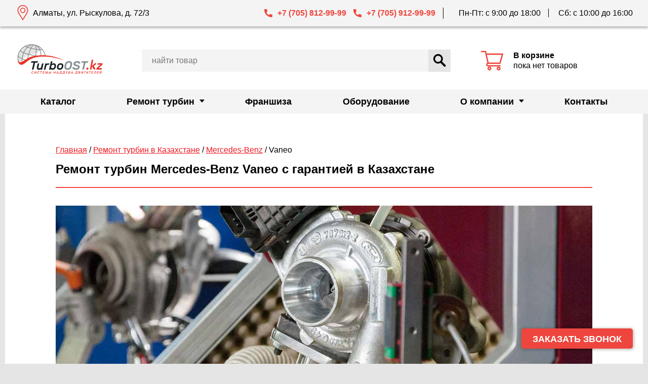

--- FILE ---
content_type: text/html; charset=UTF-8
request_url: https://turboost.kz/remont-turbin/mercedes-benz/vaneo/
body_size: 13301
content:

<!DOCTYPE html>
<html lang="ru-RU">
    <head>
        <meta charset="UTF-8">
        <meta name="viewport" content="width=device-width, initial-scale=1">
        <meta http-equiv="X-UA-Compatible" content="IE=edge">
        <link rel="shortcut icon" type="image/x-icon" href="https://turboost.kz/wp-content/themes/turboost/img/favicon.png">
                <meta name='robots' content='index, follow, max-image-preview:large' />

	<!-- This site is optimized with the Yoast SEO plugin v26.6 - https://yoast.com/wordpress/plugins/seo/ -->
	<meta property="og:locale" content="ru_RU" />
	<meta property="og:title" content="Страница не найдена - TurboOST KZ" />
	<meta property="og:site_name" content="TurboOST KZ" />
	<script type="application/ld+json" class="yoast-schema-graph">{"@context":"https://schema.org","@graph":[{"@type":"WebSite","@id":"https://turboost.kz/#website","url":"https://turboost.kz/","name":"TurboOST KZ","description":"Официальный представитель BorgWarner, Schwitzer, KKK, Mitsubishi, IHI в Казахстане.","publisher":{"@id":"https://turboost.kz/#organization"},"potentialAction":[{"@type":"SearchAction","target":{"@type":"EntryPoint","urlTemplate":"https://turboost.kz/?s={search_term_string}"},"query-input":{"@type":"PropertyValueSpecification","valueRequired":true,"valueName":"search_term_string"}}],"inLanguage":"ru-RU"},{"@type":"Organization","@id":"https://turboost.kz/#organization","name":"ТурбоОСТ","url":"https://turboost.kz/","logo":{"@type":"ImageObject","inLanguage":"ru-RU","@id":"https://turboost.kz/#/schema/logo/image/","url":"https://turboost.kz/wp-content/uploads/2021/03/logo.png","contentUrl":"https://turboost.kz/wp-content/uploads/2021/03/logo.png","width":190,"height":80,"caption":"ТурбоОСТ"},"image":{"@id":"https://turboost.kz/#/schema/logo/image/"}}]}</script>
	<!-- / Yoast SEO plugin. -->


                    <title>Ремонт турбины Mercedes-Benz Vaneo с гарантией в Казахстане</title>
                    <meta name="description" content="Компания «ТУРБООСТ» производит ремонт турбин Mercedes-Benz Vaneo любой сложности в кратчайшие сроки, с использованием оригинальных запчастей известных марок.">
                    <meta name="keywords" content="ремонт, турбина, Mercedes-Benz, Vaneo">
                    <link rel="canonical" href="https://turboost.kz/remont-turbin/mercedes-benz/vaneo/" />

                    
                    <link rel='dns-prefetch' href='//api-maps.yandex.ru' />
<link rel='dns-prefetch' href='//stackpath.bootstrapcdn.com' />
<link rel="alternate" type="application/rss+xml" title="TurboOST KZ &raquo; Лента" href="https://turboost.kz/feed/" />
<link rel="alternate" type="application/rss+xml" title="TurboOST KZ &raquo; Лента комментариев" href="https://turboost.kz/comments/feed/" />
<style id='wp-img-auto-sizes-contain-inline-css'>
img:is([sizes=auto i],[sizes^="auto," i]){contain-intrinsic-size:3000px 1500px}
/*# sourceURL=wp-img-auto-sizes-contain-inline-css */
</style>
<style id='wp-emoji-styles-inline-css'>

	img.wp-smiley, img.emoji {
		display: inline !important;
		border: none !important;
		box-shadow: none !important;
		height: 1em !important;
		width: 1em !important;
		margin: 0 0.07em !important;
		vertical-align: -0.1em !important;
		background: none !important;
		padding: 0 !important;
	}
/*# sourceURL=wp-emoji-styles-inline-css */
</style>
<style id='wp-block-library-inline-css'>
:root{--wp-block-synced-color:#7a00df;--wp-block-synced-color--rgb:122,0,223;--wp-bound-block-color:var(--wp-block-synced-color);--wp-editor-canvas-background:#ddd;--wp-admin-theme-color:#007cba;--wp-admin-theme-color--rgb:0,124,186;--wp-admin-theme-color-darker-10:#006ba1;--wp-admin-theme-color-darker-10--rgb:0,107,160.5;--wp-admin-theme-color-darker-20:#005a87;--wp-admin-theme-color-darker-20--rgb:0,90,135;--wp-admin-border-width-focus:2px}@media (min-resolution:192dpi){:root{--wp-admin-border-width-focus:1.5px}}.wp-element-button{cursor:pointer}:root .has-very-light-gray-background-color{background-color:#eee}:root .has-very-dark-gray-background-color{background-color:#313131}:root .has-very-light-gray-color{color:#eee}:root .has-very-dark-gray-color{color:#313131}:root .has-vivid-green-cyan-to-vivid-cyan-blue-gradient-background{background:linear-gradient(135deg,#00d084,#0693e3)}:root .has-purple-crush-gradient-background{background:linear-gradient(135deg,#34e2e4,#4721fb 50%,#ab1dfe)}:root .has-hazy-dawn-gradient-background{background:linear-gradient(135deg,#faaca8,#dad0ec)}:root .has-subdued-olive-gradient-background{background:linear-gradient(135deg,#fafae1,#67a671)}:root .has-atomic-cream-gradient-background{background:linear-gradient(135deg,#fdd79a,#004a59)}:root .has-nightshade-gradient-background{background:linear-gradient(135deg,#330968,#31cdcf)}:root .has-midnight-gradient-background{background:linear-gradient(135deg,#020381,#2874fc)}:root{--wp--preset--font-size--normal:16px;--wp--preset--font-size--huge:42px}.has-regular-font-size{font-size:1em}.has-larger-font-size{font-size:2.625em}.has-normal-font-size{font-size:var(--wp--preset--font-size--normal)}.has-huge-font-size{font-size:var(--wp--preset--font-size--huge)}.has-text-align-center{text-align:center}.has-text-align-left{text-align:left}.has-text-align-right{text-align:right}.has-fit-text{white-space:nowrap!important}#end-resizable-editor-section{display:none}.aligncenter{clear:both}.items-justified-left{justify-content:flex-start}.items-justified-center{justify-content:center}.items-justified-right{justify-content:flex-end}.items-justified-space-between{justify-content:space-between}.screen-reader-text{border:0;clip-path:inset(50%);height:1px;margin:-1px;overflow:hidden;padding:0;position:absolute;width:1px;word-wrap:normal!important}.screen-reader-text:focus{background-color:#ddd;clip-path:none;color:#444;display:block;font-size:1em;height:auto;left:5px;line-height:normal;padding:15px 23px 14px;text-decoration:none;top:5px;width:auto;z-index:100000}html :where(.has-border-color){border-style:solid}html :where([style*=border-top-color]){border-top-style:solid}html :where([style*=border-right-color]){border-right-style:solid}html :where([style*=border-bottom-color]){border-bottom-style:solid}html :where([style*=border-left-color]){border-left-style:solid}html :where([style*=border-width]){border-style:solid}html :where([style*=border-top-width]){border-top-style:solid}html :where([style*=border-right-width]){border-right-style:solid}html :where([style*=border-bottom-width]){border-bottom-style:solid}html :where([style*=border-left-width]){border-left-style:solid}html :where(img[class*=wp-image-]){height:auto;max-width:100%}:where(figure){margin:0 0 1em}html :where(.is-position-sticky){--wp-admin--admin-bar--position-offset:var(--wp-admin--admin-bar--height,0px)}@media screen and (max-width:600px){html :where(.is-position-sticky){--wp-admin--admin-bar--position-offset:0px}}
/*# sourceURL=/wp-includes/css/dist/block-library/common.min.css */
</style>
<style id='classic-theme-styles-inline-css'>
/*! This file is auto-generated */
.wp-block-button__link{color:#fff;background-color:#32373c;border-radius:9999px;box-shadow:none;text-decoration:none;padding:calc(.667em + 2px) calc(1.333em + 2px);font-size:1.125em}.wp-block-file__button{background:#32373c;color:#fff;text-decoration:none}
/*# sourceURL=/wp-includes/css/classic-themes.min.css */
</style>
<link rel='stylesheet' id='turboost-style-css' href='https://turboost.kz/wp-content/themes/turboost/style.css?ver=1.0.0' media='all' />
<link rel='stylesheet' id='font_awesome-css' href='//stackpath.bootstrapcdn.com/font-awesome/4.7.0/css/font-awesome.min.css?ver=6.9' media='all' />
<script src="//api-maps.yandex.ru/2.1/?lang=ru_RU&amp;apikey=2d70d882-e4b5-446f-ac2a-17934a70604f&amp;ver=6.9" id="yandex_map-js"></script>
<script src="https://turboost.kz/wp-includes/js/jquery/jquery.min.js?ver=3.7.1" id="jquery-core-js"></script>
<script src="https://turboost.kz/wp-includes/js/jquery/jquery-migrate.min.js?ver=3.4.1" id="jquery-migrate-js"></script>
<script src="https://turboost.kz/wp-content/themes/turboost/libs/Slick/slick.js?ver=6.9" id="slick-js"></script>
<script src="https://turboost.kz/wp-content/themes/turboost/libs/mask.js?ver=6.9" id="mask-js"></script>
<script src="https://turboost.kz/wp-content/themes/turboost/libs/sweetalert2.js?ver=6.9" id="sweetalert-js"></script>
<script src="https://turboost.kz/wp-content/themes/turboost/js/lib.min.js?ver=6.9" id="libs-js"></script>
<script src="https://turboost.kz/wp-content/themes/turboost/js/cart.js?ver=6.9" id="cart-js"></script>
<script id="catalog-js-extra">
var turboost = {"theme_url":"https://turboost.kz/wp-content/themes/turboost","theme_dir":"/wp-content/themes/turboost","ajax":"https://turboost.kz/wp-admin/admin-ajax.php"};
//# sourceURL=catalog-js-extra
</script>
<script src="https://turboost.kz/wp-content/themes/turboost/js/catalog.js?ver=6.9" id="catalog-js"></script>
<script src="https://turboost.kz/wp-content/themes/turboost/js/feedback.js?ver=6.9" id="feedback-js"></script>
<script src="https://turboost.kz/wp-content/themes/turboost/js/map.js?ver=6.9" id="map-js"></script>
<link rel="https://api.w.org/" href="https://turboost.kz/wp-json/" /><link rel="EditURI" type="application/rsd+xml" title="RSD" href="https://turboost.kz/xmlrpc.php?rsd" />
<meta name="generator" content="WordPress 6.9" />
    </head>

    <body>
        <header>
            <nav class="main-nav">
                <div class="container main-nav__container">
                    <div class="main-nav__btns-cover">
                        <button class="main-nav__toggle toggle">
                            <span class="visually-hidden">Открыть меню</span>
                            <span class="toggle__line toggle__line--1"></span>
                            <span class="toggle__line toggle__line--2"></span>
                            <span class="toggle__line toggle__line--3"></span>
                        </button>

                        <a href="/" class="main-nav__logo">
                            <img width="114" height="31" src="https://turboost.kz/wp-content/themes/turboost/img/logo-mobile.svg">
                        </a>

                        <button class="main-nav__search"><span class="visually-hidden">Открыть строку поиска</span>
                            <svg class="main-nav__search-icon" width="22" height="22">
                                <use xlink:href="https://turboost.kz/wp-content/themes/turboost/img/sprite.svg#search"></use>
                            </svg>
                        </button>

                        <a class="main-nav__phone" href="tel:+77058129999"></a>
                        <a class="main-nav__cart" href="/cart/">
                            <svg class="main-nav__cart-icon" width="25" height="25">
                                <use xlink:href="https://turboost.kz/wp-content/themes/turboost/img/sprite.svg#cart"></use>
                            </svg>

                            <div class="main-nav__cart-value">
                                0                            </div>
                        </a>

                        <ul class="main-nav__list">
                                                            <li class="main-nav__item ">
                                    <a class="main-nav__link" href="https://turboost.kz/catalog/">
                                        Каталог                                    </a>

                                                                    </li>
                                                            <li class="main-nav__item main-nav__item--has-child">
                                    <a class="main-nav__link" href="https://turboost.kz/remont-turbin/">
                                        Ремонт турбин                                    </a>

                                                                            <ul class="submenu">
                                                                                            <li class="submenu__item">
                                                    <a class="submenu__link" href="https://turboost.kz/remont-turbin/stoimost/">
                                                        Стоимость ремонта турбины                                                    </a>
                                                </li>
                                                                                            <li class="submenu__item">
                                                    <a class="submenu__link" href="https://turboost.kz/remont-turbin/diagnostika-turbin/">
                                                        Диагностика турбины                                                    </a>
                                                </li>
                                                                                    </ul>
                                                                    </li>
                                                            <li class="main-nav__item ">
                                    <a class="main-nav__link" href="https://www.turboost.ru/franchise/">
                                        Франшиза                                    </a>

                                                                    </li>
                                                            <li class="main-nav__item ">
                                    <a class="main-nav__link" href="https://www.turboost.ru/oborudovanie/">
                                        Оборудование                                    </a>

                                                                    </li>
                                                            <li class="main-nav__item main-nav__item--has-child">
                                    <a class="main-nav__link" href="https://turboost.kz/company/">
                                        О компании                                    </a>

                                                                            <ul class="submenu">
                                                                                            <li class="submenu__item">
                                                    <a class="submenu__link" href="https://turboost.kz/company/articles/">
                                                        Статьи                                                    </a>
                                                </li>
                                                                                            <li class="submenu__item">
                                                    <a class="submenu__link" href="https://turboost.kz/company/news/">
                                                        Новости                                                    </a>
                                                </li>
                                                                                            <li class="submenu__item">
                                                    <a class="submenu__link" href="https://turboost.kz/company/delivery/">
                                                        Доставка                                                    </a>
                                                </li>
                                                                                    </ul>
                                                                    </li>
                                                            <li class="main-nav__item ">
                                    <a class="main-nav__link" href="https://turboost.kz/kontakty/">
                                        Контакты                                    </a>

                                                                    </li>
                            
                        </ul>
                    </div>
                </div>
            </nav>

            <div class="header" id="header">
                <div class="header__line">
                    <div class="container header__line-container">
                        <div class="header__address">Алматы, ул. Рыскулова, д. 72/3</div>
                        <a class="header__phone header__phone--first" href="tel:+77058129999">+7 (705) 812-99-99</a>
                        <a class="header__phone header__phone--second" href="tel:+77059129999">+7 (705) 912-99-99</a>
                        <div class="header__schedule">
                            <span class="header__schedule-line">Пн-Пт: с 9:00 до 18:00</span>
                            <span class="header__schedule-line">Сб: с 10:00 до 16:00</span>
                        </div>
                    </div>
                </div>

                <div class="header__body">
                    <div class="container header__container">
                        <div class="header__block header__block--logo">
                            <a href="/">
                                <img class="header__logo-img" src="https://turboost.kz/wp-content/themes/turboost/img/logo.png">
                            </a>
                        </div>

                        <a class="header__block header__block--cart cart" href="/cart/">
                            <svg class="cart__icon" width="44" height="44">
                                <use xlink:href="https://turboost.kz/wp-content/themes/turboost/img/sprite.svg#cart"></use>
                            </svg>
                            <div class="cart__info">
                                <b> В корзине </b>

                                <span class="cart__count">
                                                                    </span>

                                <br>

                                <span class="cart__amount">
                                                                            пока нет товаров
                                                                    </span>
                            </div>
                        </a>

                        <div class="header__block header__block--search">
                            <!--div class="header__phones">
                                <a class="header__phone header__phone--red" href="tel:+79057307588">+7 (905) 730-75-88</a>
                                <a class="header__phone" href="tel:+79255182654">+7 (925) 518-26-54</a>
                            </div-->

                            <form class="header__form" action="/catalog/search/">
                                <input class="header__form-input" type="search" name="s" value="" placeholder="Найти товар">
                                <button class="header__form-submit" type="submit">
                                    <svg class="header__form-icon" width="25" height="25">
                                        <use xlink:href="https://turboost.kz/wp-content/themes/turboost/img/sprite.svg#search"></use>
                                    </svg>
                                    Найти
                                </button>
                            </form>
                        </div>
                    </div>

<!--                    <div class="container header__container--banner">-->
<!--                        <div class="header__banner">-->
<!--                            <div class="header__banner-wrapper">-->
<!--                                <p class="header__banner-text">Для заказа доступны любые турбины из Европы, Японии и США</p>-->
<!--                                <button class="header__banner-btn" data-fancybox="" data-src="#callback_turbine" data-touch="false">Заказать турбину</button>-->
<!--                            </div>-->
<!--                        </div>-->
<!--                    </div>-->

                </div>
            </div>

            <!-- /Yandex.Metrika counter -->
            <script type="text/javascript">
                (function (d, w, c) {
                    (w[c] = w[c] || []).push(function() {
                        try {
                            w.yaCounter82583206 = new Ya.Metrika({
                                id:82583206,
                                clickmap:true,
                                trackLinks:true,
                                accurateTrackBounce:true,
                                webvisor:true,
                                trackHash:true
                            });

                            window.yaCounter = w.yaCounter82583206;
                        } catch(e) { }
                    });

                    var n = d.getElementsByTagName("script")[0],
                        s = d.createElement("script"),
                        f = function () { n.parentNode.insertBefore(s, n); };
                    s.type = "text/javascript";
                    s.async = true;
                    s.src = "https://mc.yandex.ru/metrika/watch.js";

                    if (w.opera == "[object Opera]") {
                        d.addEventListener("DOMContentLoaded", f, false);
                    } else { f(); }
                })(document, window, "yandex_metrika_callbacks");
            </script>

            <!-- Global site tag (gtag.js) - Google Analytics -->
            <script async src="https://www.googletagmanager.com/gtag/js?id=UA-86603686-4"></script>
            <script>
              window.dataLayer = window.dataLayer || [];
              function gtag(){dataLayer.push(arguments);}
              gtag('js', new Date());

              gtag('config', 'UA-86603686-4');
            </script>

            <!-- Google Tag Manager -->
            <script>(function(w,d,s,l,i){w[l]=w[l]||[];w[l].push({'gtm.start':
            new Date().getTime(),event:'gtm.js'});var f=d.getElementsByTagName(s)[0],
            j=d.createElement(s),dl=l!='dataLayer'?'&l='+l:'';j.async=true;j.src=
            'https://www.googletagmanager.com/gtm.js?id='+i+dl;f.parentNode.insertBefore(j,f);
            })(window,document,'script','dataLayer','GTM-KVG5ZJZ');</script>
            <!-- End Google Tag Manager -->

            <!-- Google Tag Manager (noscript) -->
            <noscript><iframe src="https://www.googletagmanager.com/ns.html?id=GTM-KVG5ZJZ"
            height="0" width="0" style="display:none;visibility:hidden"></iframe></noscript>
            <!-- End Google Tag Manager (noscript) -->

            <meta name="google-site-verification" content="l506m5-38XlBGKTjpb6Nl7vfeFFEiNhb-teZvX_9EgA" />
            <!--- End Google Merchant--->
        </header>
        <main>

<div class="content">
    <div class="container container--narrow white">

        <section class="breadcrumbs">
            <nav class="breadcrumbs__nav">
                <span><a href="/">Главная</a></span>
                <span> / <a href="/remont-turbin/">Ремонт турбин в Казахстане</a></span>
                <span> / <a href="/remont-turbin/mercedes-benz/">Mercedes-Benz</a></span>
                <span> / Vaneo</span>
            </nav>
        </section>

        <h1 class="title">Ремонт турбин Mercedes-Benz Vaneo с гарантией в Казахстане</h1>

        <img src="/wp-content/uploads/2020/06/DSC_084788585552.jpg" alt="Ремонт турбин Mercedes-Benz Vaneo" style="width: 100%">

        <p>Компания «ТУРБООСТ» ремонтирует турбины Mercedes-Benz Vaneo в день обращения, с применением запчастей марок производителей Jrone, Melett и EVB Turbo. Для ремонта используем высокоточное оборудование EVB Turbo, сотрудничаем напрямую с поставщиками комплектующих для реставрации ТКР. Большинство автосервисов в Казахстане, доверяют нам восстановление турбокомпрессоров Mercedes-Benz.</p>

        <h2 class="title">Почему ремонт турбины Mercedes-Benz Vaneo можно доверить именно нам?</h2>
        <ul style="padding-bottom: 40px">
            <li>Точная диагностика на современном оборудовании;</li>
            <li>Опытные мастера по восстановлению ТКР Mercedes-Benz Vaneo;</li>
            <li>Оперативное выполнение сервисных работ за 3 часа;</li>
            <li>Прозрачные условия сотрудничества, допуск в цех;</li>
            <li>Никаких скрытых и дополнительных платежей! Точная стоимость услуг называется после осмотра и проведения диагностики;</li>
            <li>При ремонте используются только качественные, оригинальные комплектующие;</li>
            <li>Предоставляем гарантию на выполненные работы 1 год.</li>
        </ul>

        <!-- каталог -->
        <h2 class="title">Каталог ремонта турбокомпрессора Mercedes-Benz Vaneo</h2>
        <div style="position: relative; margin-bottom: 100px" class="catalog-repair__list">
                            <div style=""  class="catalog-repair__item">
                    <h3 style="margin-bottom: 5px">
                        <a href="/remont-turbin/mercedes-benz/vaneo/53039980060/">
                            BorgWarner, на Mercedes-Benz Vaneo PKW 1.7                        </a>
                    </h3>

                    <p style="margin-top: 0">BorgWarner партийный номер 53039980060, на Mercedes-Benz Vaneo PKW 1.7 с дизельным ДВС OM668 модели, мощностью 91 л.с., объёмом 1689 см<sup>3</sup> комплектуется с 01. 2002 - 12. 2005 года.</p>
                </div>
            
                    </div>

        <h2 class="title">Процесс дефектовки турбокомпрессора</h2>
        <div class="wp-block-columns">
            <div class="wp-block-column">
                <h3>Подготовительный этап</h3>
                <p>Если турбина для Mercedes-Benz ремонтопригодная, то она передаётся в цех на реставрацию. Процесс восстановления проходит по схеме: турбокомпрессор разбирается, осматривается корпус, картридж, вал ротора, колесо компрессора и скольжение втулок. Специалист по ремонту сообщает причину поломки и передаёт информацию мастеру приёмщику о состоянии агрегата. Следующим этапом проходит  замена запчастей, потерявших работоспособность.</p>
            </div>

            <div class="wp-block-column">
                <h3>Подбор и согласование цены</h3>
                <p>Комплектование деталей для ТКР необходимо выполнять по официальным каталогам компаний изготовителей запчастей Jrone, Melett и EVB Turbo. Каждый бренд отличается страной производителем и ценой. От выбранных запчастей зависит итоговая сумма восстановления турбины. С клиентом  в обязательном порядке согласуется стоимость дефектовки турбокомпрессора Mercedes-Benz Vaneo.</p>
            </div>

            <div class="wp-block-column">
                <h3>Сборка и настройка</h3>
                <p>Корпус ТКР полностью очищается от ржавчины и грязи. Если меняется ремкомплект картриджа, производится процесс балансировки в допусках, не превышающих, 3—4 tvl., деталь в сборе проверяется на течь масла. Турбина собирается и проходит испытание на разгонном стенде EVB Turbo. Станок сообщает оператору данные о наддуве ТКР пропорционально расхода воздуха на вращение ротора. Полученные значения сравниваются с базой.</p>
            </div>
        </div>

        <h2 class="title">Стоимость работ по ремонту турбокомпрессора Mercedes-Benz Vaneo</h2>
        <p>Точно установить причину неисправности можно  после демонтажа турбины и проверки всех элементов. Не исключено, что потребуются дополнительные работы: программирование клапана ЕГР, удаление катализатора, сажевого фильтра, настройка электронного актуатора, перепрограммирование блока управления, отключение вихревой заслонки.</p>

        <div class="wp-block-columns">
            <div class="wp-block-column">
                <h3>Диагностика турбины</h3>
                <hr>
                <p>
                    <img loading="lazy" class="alignnone wp-image-2982 size-full" src="/wp-content/uploads/2020/05/img_price0045.jpg" alt="ремонт ротора" width="100%" height="100%">
                </p>

                <p>Выполняется замена детали с последующей балансировкой картриджа в сборе на станке SYNTHESIS.</p>
                <hr>
                <h4>Цена: от 8 000 ₸</h4>
                <hr>
            </div>

            <div class="wp-block-column">
                <h3>Замена ремкомплекта</h3>
                <hr>
                <p>
                    <img loading="lazy" class="alignnone wp-image-2980 size-full" src="/wp-content/uploads/2020/05/img_price0038.jpg" alt="замена ремкомплекта" width="100%" height="100%">
                </p>

                <p>Специалист производит замену тех деталей, которые потеряли работоспособность в процессе работы ТКР.</p>
                <hr>
                <h4>Цена: от 8 000 ₸</h4>
                <hr>
            </div>
            <div class="wp-block-column">
                <h3>Замена картриджа</h3>
                <hr>
                <p>
                    <img loading="lazy" class="alignnone size-full wp-image-2975" src="/wp-content/uploads/2020/05/img_price0011.jpg" alt="замена картриджа" width="100%" height="100%">
                </p>
                <p>Меняется картридж в сборе. Цена рассчитывается отдельно в зависимости от производителя детали EVB, Jrone, Melett.</p>
                <hr>
                <h4>Цена: от 10 000 ₸</h4>
                <hr>
            </div>
        </div>

        <div class="wp-block-columns">
            <div class="wp-block-column">
                <h3>Балансировка вала</h3>
                <hr>
                <p>
                    <img loading="lazy" class="alignnone size-full wp-image-2975" src="/wp-content/uploads/2020/05/img_price0085.jpg" alt="балансировка вала" width="100%" height="100%">
                </p>
                <p>Балансировка вала позволяет устранить биение на высоких оборотах при работе турбины.</p>
                <hr>
                <h4>Цена: от 5 000 ₸</h4>
                <hr>
            </div>
            <div class="wp-block-column">
                <h3>Ремонт актуатора</h3>
                <hr>
                <p>
                    <img loading="lazy" class="alignnone wp-image-2979 size-full" src="/wp-content/uploads/2020/05/img_price0047.jpg" alt="ремонт актуатора" width="100%" height="100%">
                </p>
                <p>Производим работы по ремонту актуатора, для подстройки используем программатор ТР-ТАСТ.</p>
                <hr>
                <h4>Цена: от 25 000 ₸</h4>
                <hr>
            </div>

            <div class="wp-block-column">
                <h3>Замена геометрии</h3>
                <hr>
                <p>
                    <img loading="lazy" class="alignnone size-full wp-image-2976" src="/wp-content/uploads/2020/05/img_price0012.jpg" alt="замена геометрии" width="100%" height="100%">
                </p>
                <p>Работы по замене и регулировки положений открытия и закрытия геометрии (VNT) на продувочном станке LEONARDO.</p>
                <hr>
                <h4>Цена: от 12 000 ₸</h4>
                <hr>
            </div>
        </div>

        <!-- форма -->
        <section class="message" style="margin-top: 80px">
            <img class="message__img" src="/wp-content/themes/turboost/img/picture-1.jpg" alt="ремонт турбин">
            <h2 class="title message__title">Оставьте заявку на консультацию</h2>
            <div class="message__wrapper">
                <form class="form">
                    <div class="form__group">
                        <label class="form__label" for="name">Имя</label>
                        <input id="name" class="form__input" name="name" type="text" placeholder="Имя">
                    </div>

                    <div class="form__group">
                        <label class="form__label" for="phone">Телефон*</label>
                        <input id="phone" class="form__input" maxlength="18" name="phone" required="" type="tel" value="" placeholder="Телефон*">
                    </div>

                    <input id="agree" class="form__checkbox" checked="checked" type="checkbox">
                    <label class="form__checkbox-label" for="agree">я согласен c политикой
                        <a class="form__checkbox-link" data-src="#policy" data-touch="false" href="/obrabotka-personalnyh-dannyh/">обработки персональных данных</a></label>
                    <button id="banner-submit" class="form__btn" type="submit">Отправить сообщение</button>
                    <input name="protect" type="hidden" value="protected"><input type="hidden" name="form_type" value="repair_turbines"><input type="hidden" name="protect" value="protected">
                </form>
            </div>
        </section>

        <!-- карта -->
        <h2 class="title">Позвоните нам</h2>
        <div class="wp-block-columns">
            <div class="wp-block-column"><script type="text/javascript" charset="utf-8" async src="https://api-maps.yandex.ru/services/constructor/1.0/js/?um=constructor%3Aaea6f38033d55705f67ecc3f3760f6ab2af878cf67e7344be5400ddcf87eabf0&amp;width=100%25&amp;height=304&amp;lang=ru_RU&amp;scroll=true"></script></div>
            <div class="wp-block-column">
                <h3>Ваш звонок очень важен для нас</h3>
                <hr />
                <p>Если вы хотите принести турбину на ремонт или получить консультацию, достаточно позвонить к нам по телефону. Позвоните и мастер подробно проконсультирует по вопросам восстановления турбины на Mercedes-Benz Vaneo.</p>
                <h2>
                    <a class="aioseop-link" href="tel:+77058129999">+7 (705) 812-99-99</a>
                </h2>

                <p>Алматы, ул. Рыскулова, д. 72/3<br /></p>
            </div>
        </div>

    </div>
</div>


            <div class="callback__sticky">
                <div class="callback__sticky-wrapper">
                    <a class="callback__submit" href="#callback" data-fancybox="">Заказать звонок</a>
                </div>
            </div>
        </main>

        <!-- <footer class="footer">
            <div class="container footer__container">
                <div class="footer__block footer__block--info">
                    <b class="footer__line footer__uppercase">Свяжитесь с нами</b>
                    <div class="footer__line">Алматы, ул. Рыскулова, д. 72/3</div>
                    <div class="footer__line"> E-mail: <a href="mailto:info@turboost.kz">info@turboost.kz</a> </div>
                    <div class="footer__line"> 
                        Продажи и ремонт:
                        <div class="footer__phones">
                            <a href="tel:+77058129999">+7 (705) 812-99-99</a>
                            <a href="tel:+77059129999">+7 (705) 912-99-99</a>
                        </div>
                    </div>
                    <div class="footer__line footer__copyright">© ТОО «ТурбоОст КЗ», 2004-</div>
                </div>

                <div class="footer__block footer__block--info footer__block--whatsapp">
                    <b class="footer__line footer__uppercase">
                        <span class="fa fa-whatsapp"></span>
                        <div class="footer__whatsapp-title">whatsapp</div>
                    </b>
                    <div class="footer__line"><a class="footer__whatsapp" href="https://wa.me/79057307588">+7 (905) 730-75-88</a></div>
                    <div class="footer__line"><a class="footer__whatsapp" href="https://wa.me/79255182654">+7 (925) 518-26-54</a></div>
                </div>

                <div class="footer__block footer__block--insta">
                    <b class="footer__line footer__uppercase">Следите за нами в<a target="blank" rel="nofollow" href="https://www.instagram.com/turboostkz/?hl=ru">instagram</a></b>
                    <img class="footer__insta" src="/img/insta_turboost.jpg" style="max-width: 100%;">
                    <div class="footer__line footer__copyright footer__copyright--mobile">© ТУРБООСТ, 2004- </div>
                </div>
            </div>
        </footer> -->

        <footer>
          <div class="footer">
            <div class="container footer__container">
              <div class="footer__block footer__block--1">
                <div class="footer__title">Алматы, ул. Рыскулова, д. 72/3</div>
                <a class="footer__link" href="mailto:info@turboost.kz">info@turboost.kz</a>
                <a class="footer__link" href="tel:+77058129999">+7 (705) 812-99-99</a>
                <!--a class="footer__link" href="tel:+77058129999">+7 (705) 912-99-99</a-->
              </div>

              <div class="footer__block footer__block--2">
                <div class="footer__title">Мы в месcенджерах</div>
                <div class="footer__social social">
                  <ul class="social__list">
                    <li class="social__item social__item--footer"><a class="social__link" href="#" alt="Иконка Whatsapp"><img class="social__img" width="20" height="20" src="https://turboost.kz/wp-content/themes/turboost/img/wp.svg"></a></li>
                    <li class="social__item social__item--footer"><a class="social__link" href="#" alt="Иконка Telegram"><img class="social__img" width="20" height="20" src="https://turboost.kz/wp-content/themes/turboost/img/tg.svg"></a></li>
                    <li class="social__item social__item--footer"><a class="social__link" href="#" alt="Иконка Viber"><img class="social__img" width="20" height="20" src="https://turboost.kz/wp-content/themes/turboost/img/vb.svg"></a></li>
                  </ul>
                </div>
                <a class="footer__link" href="https://wa.me/77058129999">+7 (705) 812-99-99</a>
                <a class="footer__link" href="https://wa.me/77059129999">+7 (705) 912-99-99</a>
              </div>

              <div class="footer__form">
                <div class="footer__title">Подписаться на рассылку прайс-листа</div>
                  <form class="footer-form">
                      <input type="hidden" name="subject" value="Запрос на рассылку прайс-листа">
                      <input type="hidden" name="form_type" value="subscribe">

                      <label class="footer-form__label" for="email-subscribe">E-mail <span>*</span></label>
                      <input class="footer-form__input" id="email-subscribe" type="email" name="email">
                      <button class="footer-form__submit" id="submit-subscribe" type="submit">Отправить </button>
                  </form>
              </div>
            </div>
          </div>
          
          <div class="copyright">
            <div class="container copyright__container">
              <p class="copyright__text">© ТУРБООСТ, 2004-2026</p>
            </div>
          </div>
        </footer>

        <!-- подняться наверх-->
        <!--div id="toTop">
            <svg width="20" height="20" fill="#fff" xmlns="http://www.w3.org/2000/svg" viewBox="0 0 510.24 315.43">
                <path d="M0,255.27q49.13-49.07,98.25-98.13,76.5-76.47,153-153A45.19,45.19,0,0,0,254.56,0L510.24,255.68,452,314,256.87,118.88,60.33,315.43c-2-1.87-3.34-3-4.58-4.26q-25.8-25.79-51.6-51.56A50.07,50.07,0,0,0,0,256.27Z"></path>
            </svg>
        </div-->

        <!-- попап заказать звонок-->
        <div class="modal" style="display: none;" id="fast-order-modal" data-modal-type="order">
            <form class="modal__form">
                <input type="hidden" name="subject" value="Быстрый заказ">
                <input type="hidden" name="form_type" value="order">

                <input type="hidden" name="item">
                <input type="hidden" name="price">

                <h2 class="modal__title">Заявка на покупку товара</h2>
                <div class="modal__wrapper">
                    <div class="modal__product modal-product">
                        <div class="modal-product__wrapper">
                            <img class="modal-product__img" src="">
                            <div class="modal-product__info">
                                <h3 class="modal-product__name"></h3>
                                <div class="modal-product__price">Стоимость<span></span></div>
                                <div class="modal-product__value">Количество
                                    <input class="modal-product__value-input" type="number" name="quantity" min="1" value="1">шт.
                                </div>
                            </div>
                        </div>
                    </div>

                    <p class="modal__before">Заполните форму быстрого заказа, наши менеджеры скоро свяжутся с вами</p>

                    <div class="modal__group">
                        <label class="modal__label" for="person_name">Имя <sup>*</sup></label>
                        <input class="modal__input" id="person_name" type="text" name="name" required="">
                    </div>

                    <div class="modal__group">
                        <label class="modal__label" for="person_phone">Телефон <sup>*</sup></label>
                        <input class="modal__input" id="person_phone" name="phone" type="tel" required="" value="" maxlength="18">
                    </div>

                    <button class="modal__btn" id="modal-submit" type="submit">Отправить заказ</button>
                    <div class="modal__agreement">
                        Нажимая кнопку «Отправить заказ», я соглашаюсь на получение информации от интернет-магазина и уведомлений о состоянии моих заказов, а также принимаю условия <a class="modal__link" data-fancybox="" data-src="#policy" data-touch="false" href="javascript:;">политики конфиденциальности и пользовательского соглашения.</a>
                    </div>

                    <!--div class="warning">
                        <div class="warning__wrapper warning__wrapper--modal">
                            <img class="warning__icon" src="https://turboost.kz/wp-content/themes/turboost/img/check.svg" alt="Галочка">
                            <div class="warning__icon-text warning__icon-text--green warning__icon-text--modal">Спасибо за заказ!</div>
                        </div>

                        <p class="warning__text warning__text--modal">Ваш заказ № 2011-386893-83346 на сумму 18700 руб. принят в обработку.</p>
                    </div-->
                    
                </div>
            </form>
        </div>

        <!-- попап callback-->
        <div class="modal" style="display: none;" id="callback">
            <form class="modal__form">
                <input type="hidden" name="subject" value="Обратный звонок">
                <input type="hidden" name="form_type" value="callback">

                <h2 class="modal__title">Оставьте свой номер, и мы перезвоним вам</h2>
                <div class="modal__wrapper">
                    <div class="modal__group">
                        <label class="modal__label" for="person_name">Имя <sup>*</sup></label>
                        <input class="modal__input" id="person_name" type="text" name="name" required="">
                    </div>

                    <div class="modal__group">
                        <label class="modal__label" for="person_phone">Телефон <sup>*</sup></label>
                        <input class="modal__input" id="person_phone" name="phone" type="tel" required="" value="" maxlength="18">
                    </div>

                    <button class="modal__btn" id="modal-submit" type="submit">Отправить</button>
                    <div class="modal__agreement">
                        Нажимая кнопку «Отправить», я соглашаюсь на получение информации от интернет-магазина и уведомлений о состоянии моих заказов, а также принимаю условия <a class="modal__link" data-fancybox="" data-src="#policy" data-touch="false" href="javascript:;">политики конфиденциальности и пользовательского соглашения.</a>
                    </div>
                </div>
            </form>
        </div>

        <div class="modal" style="display: none;" id="callback_turbine">
            <form class="modal__form">
                <input type="hidden" name="subject" value="Заявка на поставку">
                <input type="hidden" name="form_type" value="callback">

                <h2 class="modal__title">Оставьте свой номер, и мы перезвоним вам</h2>
                <div class="modal__wrapper">
                    <div class="modal__group">
                        <label class="modal__label" for="person_name">Имя <sup>*</sup></label>
                        <input class="modal__input" id="person_name" type="text" name="name" required="">
                    </div>

                    <div class="modal__group">
                        <label class="modal__label" for="person_phone">Телефон <sup>*</sup></label>
                        <input class="modal__input" id="person_phone" name="phone" type="tel" required="" value="" maxlength="18">
                    </div>

                    <button class="modal__btn" id="modal-submit" type="submit">Отправить</button>
                    <div class="modal__agreement">
                        Нажимая кнопку «Отправить», я соглашаюсь на получение информации от интернет-магазина и уведомлений о состоянии моих заказов, а также принимаю условия <a class="modal__link" data-fancybox="" data-src="#policy" data-touch="false" href="javascript:;">политики конфиденциальности и пользовательского соглашения.</a>
                    </div>
                </div>
            </form>
        </div>

        <!-- политика конфиденциальности-->
        <div class="modal" style="display: none;" id="policy">
            <h2 class="modal__title">Политика конфиденциальности сайта</h2>
            <div class="modal__wrapper">
                <div class="modal__text text">Настоящая Политика конфиденциальности персональной информации (далее — Политика) действует в отношении всей информации, которую Сайт может получить о пользователе во время использования им сайта. Согласие пользователя на предоставление персональной информации, данное им в соответствии с настоящей Политикой в рамках отношений с одним из лиц, входящих в Администрацию сайта, распространяется на все лица.</div>
            </div>
        </div>

        <script type="speculationrules">
{"prefetch":[{"source":"document","where":{"and":[{"href_matches":"/*"},{"not":{"href_matches":["/wp-*.php","/wp-admin/*","/wp-content/uploads/*","/wp-content/*","/wp-content/plugins/*","/wp-content/themes/turboost/*","/*\\?(.+)"]}},{"not":{"selector_matches":"a[rel~=\"nofollow\"]"}},{"not":{"selector_matches":".no-prefetch, .no-prefetch a"}}]},"eagerness":"conservative"}]}
</script>
<style id='global-styles-inline-css'>
:root{--wp--preset--aspect-ratio--square: 1;--wp--preset--aspect-ratio--4-3: 4/3;--wp--preset--aspect-ratio--3-4: 3/4;--wp--preset--aspect-ratio--3-2: 3/2;--wp--preset--aspect-ratio--2-3: 2/3;--wp--preset--aspect-ratio--16-9: 16/9;--wp--preset--aspect-ratio--9-16: 9/16;--wp--preset--color--black: #000000;--wp--preset--color--cyan-bluish-gray: #abb8c3;--wp--preset--color--white: #ffffff;--wp--preset--color--pale-pink: #f78da7;--wp--preset--color--vivid-red: #cf2e2e;--wp--preset--color--luminous-vivid-orange: #ff6900;--wp--preset--color--luminous-vivid-amber: #fcb900;--wp--preset--color--light-green-cyan: #7bdcb5;--wp--preset--color--vivid-green-cyan: #00d084;--wp--preset--color--pale-cyan-blue: #8ed1fc;--wp--preset--color--vivid-cyan-blue: #0693e3;--wp--preset--color--vivid-purple: #9b51e0;--wp--preset--gradient--vivid-cyan-blue-to-vivid-purple: linear-gradient(135deg,rgb(6,147,227) 0%,rgb(155,81,224) 100%);--wp--preset--gradient--light-green-cyan-to-vivid-green-cyan: linear-gradient(135deg,rgb(122,220,180) 0%,rgb(0,208,130) 100%);--wp--preset--gradient--luminous-vivid-amber-to-luminous-vivid-orange: linear-gradient(135deg,rgb(252,185,0) 0%,rgb(255,105,0) 100%);--wp--preset--gradient--luminous-vivid-orange-to-vivid-red: linear-gradient(135deg,rgb(255,105,0) 0%,rgb(207,46,46) 100%);--wp--preset--gradient--very-light-gray-to-cyan-bluish-gray: linear-gradient(135deg,rgb(238,238,238) 0%,rgb(169,184,195) 100%);--wp--preset--gradient--cool-to-warm-spectrum: linear-gradient(135deg,rgb(74,234,220) 0%,rgb(151,120,209) 20%,rgb(207,42,186) 40%,rgb(238,44,130) 60%,rgb(251,105,98) 80%,rgb(254,248,76) 100%);--wp--preset--gradient--blush-light-purple: linear-gradient(135deg,rgb(255,206,236) 0%,rgb(152,150,240) 100%);--wp--preset--gradient--blush-bordeaux: linear-gradient(135deg,rgb(254,205,165) 0%,rgb(254,45,45) 50%,rgb(107,0,62) 100%);--wp--preset--gradient--luminous-dusk: linear-gradient(135deg,rgb(255,203,112) 0%,rgb(199,81,192) 50%,rgb(65,88,208) 100%);--wp--preset--gradient--pale-ocean: linear-gradient(135deg,rgb(255,245,203) 0%,rgb(182,227,212) 50%,rgb(51,167,181) 100%);--wp--preset--gradient--electric-grass: linear-gradient(135deg,rgb(202,248,128) 0%,rgb(113,206,126) 100%);--wp--preset--gradient--midnight: linear-gradient(135deg,rgb(2,3,129) 0%,rgb(40,116,252) 100%);--wp--preset--font-size--small: 13px;--wp--preset--font-size--medium: 20px;--wp--preset--font-size--large: 36px;--wp--preset--font-size--x-large: 42px;--wp--preset--spacing--20: 0.44rem;--wp--preset--spacing--30: 0.67rem;--wp--preset--spacing--40: 1rem;--wp--preset--spacing--50: 1.5rem;--wp--preset--spacing--60: 2.25rem;--wp--preset--spacing--70: 3.38rem;--wp--preset--spacing--80: 5.06rem;--wp--preset--shadow--natural: 6px 6px 9px rgba(0, 0, 0, 0.2);--wp--preset--shadow--deep: 12px 12px 50px rgba(0, 0, 0, 0.4);--wp--preset--shadow--sharp: 6px 6px 0px rgba(0, 0, 0, 0.2);--wp--preset--shadow--outlined: 6px 6px 0px -3px rgb(255, 255, 255), 6px 6px rgb(0, 0, 0);--wp--preset--shadow--crisp: 6px 6px 0px rgb(0, 0, 0);}:where(.is-layout-flex){gap: 0.5em;}:where(.is-layout-grid){gap: 0.5em;}body .is-layout-flex{display: flex;}.is-layout-flex{flex-wrap: wrap;align-items: center;}.is-layout-flex > :is(*, div){margin: 0;}body .is-layout-grid{display: grid;}.is-layout-grid > :is(*, div){margin: 0;}:where(.wp-block-columns.is-layout-flex){gap: 2em;}:where(.wp-block-columns.is-layout-grid){gap: 2em;}:where(.wp-block-post-template.is-layout-flex){gap: 1.25em;}:where(.wp-block-post-template.is-layout-grid){gap: 1.25em;}.has-black-color{color: var(--wp--preset--color--black) !important;}.has-cyan-bluish-gray-color{color: var(--wp--preset--color--cyan-bluish-gray) !important;}.has-white-color{color: var(--wp--preset--color--white) !important;}.has-pale-pink-color{color: var(--wp--preset--color--pale-pink) !important;}.has-vivid-red-color{color: var(--wp--preset--color--vivid-red) !important;}.has-luminous-vivid-orange-color{color: var(--wp--preset--color--luminous-vivid-orange) !important;}.has-luminous-vivid-amber-color{color: var(--wp--preset--color--luminous-vivid-amber) !important;}.has-light-green-cyan-color{color: var(--wp--preset--color--light-green-cyan) !important;}.has-vivid-green-cyan-color{color: var(--wp--preset--color--vivid-green-cyan) !important;}.has-pale-cyan-blue-color{color: var(--wp--preset--color--pale-cyan-blue) !important;}.has-vivid-cyan-blue-color{color: var(--wp--preset--color--vivid-cyan-blue) !important;}.has-vivid-purple-color{color: var(--wp--preset--color--vivid-purple) !important;}.has-black-background-color{background-color: var(--wp--preset--color--black) !important;}.has-cyan-bluish-gray-background-color{background-color: var(--wp--preset--color--cyan-bluish-gray) !important;}.has-white-background-color{background-color: var(--wp--preset--color--white) !important;}.has-pale-pink-background-color{background-color: var(--wp--preset--color--pale-pink) !important;}.has-vivid-red-background-color{background-color: var(--wp--preset--color--vivid-red) !important;}.has-luminous-vivid-orange-background-color{background-color: var(--wp--preset--color--luminous-vivid-orange) !important;}.has-luminous-vivid-amber-background-color{background-color: var(--wp--preset--color--luminous-vivid-amber) !important;}.has-light-green-cyan-background-color{background-color: var(--wp--preset--color--light-green-cyan) !important;}.has-vivid-green-cyan-background-color{background-color: var(--wp--preset--color--vivid-green-cyan) !important;}.has-pale-cyan-blue-background-color{background-color: var(--wp--preset--color--pale-cyan-blue) !important;}.has-vivid-cyan-blue-background-color{background-color: var(--wp--preset--color--vivid-cyan-blue) !important;}.has-vivid-purple-background-color{background-color: var(--wp--preset--color--vivid-purple) !important;}.has-black-border-color{border-color: var(--wp--preset--color--black) !important;}.has-cyan-bluish-gray-border-color{border-color: var(--wp--preset--color--cyan-bluish-gray) !important;}.has-white-border-color{border-color: var(--wp--preset--color--white) !important;}.has-pale-pink-border-color{border-color: var(--wp--preset--color--pale-pink) !important;}.has-vivid-red-border-color{border-color: var(--wp--preset--color--vivid-red) !important;}.has-luminous-vivid-orange-border-color{border-color: var(--wp--preset--color--luminous-vivid-orange) !important;}.has-luminous-vivid-amber-border-color{border-color: var(--wp--preset--color--luminous-vivid-amber) !important;}.has-light-green-cyan-border-color{border-color: var(--wp--preset--color--light-green-cyan) !important;}.has-vivid-green-cyan-border-color{border-color: var(--wp--preset--color--vivid-green-cyan) !important;}.has-pale-cyan-blue-border-color{border-color: var(--wp--preset--color--pale-cyan-blue) !important;}.has-vivid-cyan-blue-border-color{border-color: var(--wp--preset--color--vivid-cyan-blue) !important;}.has-vivid-purple-border-color{border-color: var(--wp--preset--color--vivid-purple) !important;}.has-vivid-cyan-blue-to-vivid-purple-gradient-background{background: var(--wp--preset--gradient--vivid-cyan-blue-to-vivid-purple) !important;}.has-light-green-cyan-to-vivid-green-cyan-gradient-background{background: var(--wp--preset--gradient--light-green-cyan-to-vivid-green-cyan) !important;}.has-luminous-vivid-amber-to-luminous-vivid-orange-gradient-background{background: var(--wp--preset--gradient--luminous-vivid-amber-to-luminous-vivid-orange) !important;}.has-luminous-vivid-orange-to-vivid-red-gradient-background{background: var(--wp--preset--gradient--luminous-vivid-orange-to-vivid-red) !important;}.has-very-light-gray-to-cyan-bluish-gray-gradient-background{background: var(--wp--preset--gradient--very-light-gray-to-cyan-bluish-gray) !important;}.has-cool-to-warm-spectrum-gradient-background{background: var(--wp--preset--gradient--cool-to-warm-spectrum) !important;}.has-blush-light-purple-gradient-background{background: var(--wp--preset--gradient--blush-light-purple) !important;}.has-blush-bordeaux-gradient-background{background: var(--wp--preset--gradient--blush-bordeaux) !important;}.has-luminous-dusk-gradient-background{background: var(--wp--preset--gradient--luminous-dusk) !important;}.has-pale-ocean-gradient-background{background: var(--wp--preset--gradient--pale-ocean) !important;}.has-electric-grass-gradient-background{background: var(--wp--preset--gradient--electric-grass) !important;}.has-midnight-gradient-background{background: var(--wp--preset--gradient--midnight) !important;}.has-small-font-size{font-size: var(--wp--preset--font-size--small) !important;}.has-medium-font-size{font-size: var(--wp--preset--font-size--medium) !important;}.has-large-font-size{font-size: var(--wp--preset--font-size--large) !important;}.has-x-large-font-size{font-size: var(--wp--preset--font-size--x-large) !important;}
/*# sourceURL=global-styles-inline-css */
</style>
<script id="wp-emoji-settings" type="application/json">
{"baseUrl":"https://s.w.org/images/core/emoji/17.0.2/72x72/","ext":".png","svgUrl":"https://s.w.org/images/core/emoji/17.0.2/svg/","svgExt":".svg","source":{"concatemoji":"https://turboost.kz/wp-includes/js/wp-emoji-release.min.js?ver=6.9"}}
</script>
<script type="module">
/*! This file is auto-generated */
const a=JSON.parse(document.getElementById("wp-emoji-settings").textContent),o=(window._wpemojiSettings=a,"wpEmojiSettingsSupports"),s=["flag","emoji"];function i(e){try{var t={supportTests:e,timestamp:(new Date).valueOf()};sessionStorage.setItem(o,JSON.stringify(t))}catch(e){}}function c(e,t,n){e.clearRect(0,0,e.canvas.width,e.canvas.height),e.fillText(t,0,0);t=new Uint32Array(e.getImageData(0,0,e.canvas.width,e.canvas.height).data);e.clearRect(0,0,e.canvas.width,e.canvas.height),e.fillText(n,0,0);const a=new Uint32Array(e.getImageData(0,0,e.canvas.width,e.canvas.height).data);return t.every((e,t)=>e===a[t])}function p(e,t){e.clearRect(0,0,e.canvas.width,e.canvas.height),e.fillText(t,0,0);var n=e.getImageData(16,16,1,1);for(let e=0;e<n.data.length;e++)if(0!==n.data[e])return!1;return!0}function u(e,t,n,a){switch(t){case"flag":return n(e,"\ud83c\udff3\ufe0f\u200d\u26a7\ufe0f","\ud83c\udff3\ufe0f\u200b\u26a7\ufe0f")?!1:!n(e,"\ud83c\udde8\ud83c\uddf6","\ud83c\udde8\u200b\ud83c\uddf6")&&!n(e,"\ud83c\udff4\udb40\udc67\udb40\udc62\udb40\udc65\udb40\udc6e\udb40\udc67\udb40\udc7f","\ud83c\udff4\u200b\udb40\udc67\u200b\udb40\udc62\u200b\udb40\udc65\u200b\udb40\udc6e\u200b\udb40\udc67\u200b\udb40\udc7f");case"emoji":return!a(e,"\ud83e\u1fac8")}return!1}function f(e,t,n,a){let r;const o=(r="undefined"!=typeof WorkerGlobalScope&&self instanceof WorkerGlobalScope?new OffscreenCanvas(300,150):document.createElement("canvas")).getContext("2d",{willReadFrequently:!0}),s=(o.textBaseline="top",o.font="600 32px Arial",{});return e.forEach(e=>{s[e]=t(o,e,n,a)}),s}function r(e){var t=document.createElement("script");t.src=e,t.defer=!0,document.head.appendChild(t)}a.supports={everything:!0,everythingExceptFlag:!0},new Promise(t=>{let n=function(){try{var e=JSON.parse(sessionStorage.getItem(o));if("object"==typeof e&&"number"==typeof e.timestamp&&(new Date).valueOf()<e.timestamp+604800&&"object"==typeof e.supportTests)return e.supportTests}catch(e){}return null}();if(!n){if("undefined"!=typeof Worker&&"undefined"!=typeof OffscreenCanvas&&"undefined"!=typeof URL&&URL.createObjectURL&&"undefined"!=typeof Blob)try{var e="postMessage("+f.toString()+"("+[JSON.stringify(s),u.toString(),c.toString(),p.toString()].join(",")+"));",a=new Blob([e],{type:"text/javascript"});const r=new Worker(URL.createObjectURL(a),{name:"wpTestEmojiSupports"});return void(r.onmessage=e=>{i(n=e.data),r.terminate(),t(n)})}catch(e){}i(n=f(s,u,c,p))}t(n)}).then(e=>{for(const n in e)a.supports[n]=e[n],a.supports.everything=a.supports.everything&&a.supports[n],"flag"!==n&&(a.supports.everythingExceptFlag=a.supports.everythingExceptFlag&&a.supports[n]);var t;a.supports.everythingExceptFlag=a.supports.everythingExceptFlag&&!a.supports.flag,a.supports.everything||((t=a.source||{}).concatemoji?r(t.concatemoji):t.wpemoji&&t.twemoji&&(r(t.twemoji),r(t.wpemoji)))});
//# sourceURL=https://turboost.kz/wp-includes/js/wp-emoji-loader.min.js
</script>
        

    </body>
</html>

--- FILE ---
content_type: image/svg+xml
request_url: https://turboost.kz/wp-content/themes/turboost/img/vb.svg
body_size: 34243
content:
<svg width="20" height="20" viewBox="0 0 20 20" fill="none" xmlns="http://www.w3.org/2000/svg" xmlns:xlink="http://www.w3.org/1999/xlink">
<rect width="20" height="20" fill="url(#pattern0)"/>
<defs>
<pattern id="pattern0" patternContentUnits="objectBoundingBox" width="1" height="1">
<use xlink:href="#image0_1808_53" transform="scale(0.00195312)"/>
</pattern>
<image id="image0_1808_53" width="512" height="512" xlink:href="[data-uri]"/>
</defs>
</svg>
